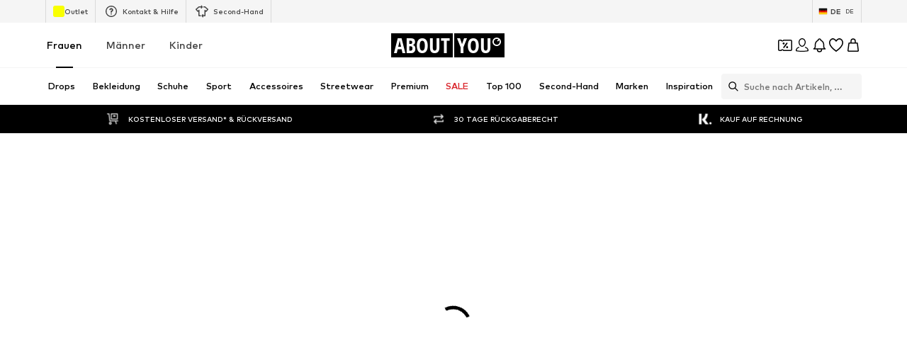

--- FILE ---
content_type: application/javascript
request_url: https://assets.aboutstatic.com/assets/Toggle-ILF-X6aa.js
body_size: 35
content:
import{r as g,j as o,_ as s,al as r,C as a}from"./index-Sfr5Vs_I.js";const f=e=>{var t;return`
  outline: auto Highlight;
  outline: auto -webkit-focus-ring-color;
  outline-offset: ${(t=e==null?void 0:e.offset)!=null?t:"0"};
`},i=150,u=g.forwardRef(function({className:t,checked:n,...l},b){return o.jsxs(p,{className:t,"data-testid":"toggleWrapper","data-checked":n,children:[o.jsx(d,{"data-testid":"toggle",type:"checkbox",checked:n,ref:b,...l}),o.jsx(c,{"data-testid":"toggleTrack"})]})}),c=s.div.withConfig({componentId:"sc-8a1166aa-0"})(["background-color:",";border-radius:0.4375rem;height:100%;left:0;position:absolute;top:0;width:100%;"],a.Grey3),d=s.input.withConfig({componentId:"sc-8a1166aa-1"})(["position:relative;height:0.875rem;width:2rem;opacity:0;z-index:",";cursor:pointer;"],r.TOGGLE_INPUT),p=s.div.withConfig({componentId:"sc-8a1166aa-2"})(["box-sizing:border-box;height:0.875rem;position:relative;width:2rem;@media (pointer:fine){&:before{content:'';background-color:rgba(0,0,0,0.05);border-radius:100%;box-sizing:border-box;content:'';height:3rem;left:-0.875rem;opacity:0;position:absolute;top:50%;transform:translateY(-50%);transition:left ","ms ease,opacity ","ms ease;visibility:visible;width:3rem;z-index:",";}}&:after{background-color:",";border-radius:100%;box-shadow:0 2px 2px 0 rgba(0,0,0,0.24),0 0 2px 0 rgba(0,0,0,0.12);box-sizing:border-box;content:'';height:1.25rem;left:0;position:absolute;top:50%;transform:translateY(-50%);transition:left ","ms ease;visibility:visible;width:1.25rem;z-index:",";}&:hover{&:before{opacity:1;}}&:has(",":focus-visible){","}&[data-checked='true']{","{background-color:",";}@media (pointer:fine){&:before{left:-0.125rem;}&:hover{&:before{background-color:rgba(113,225,191,0.1);}}}&:after{left:1.2rem;}}"],i,i,r.ONE,a.White,i,r.ONE,d,f({offset:"4px"}),c,a.Green);export{u as T,f as t};
//# sourceMappingURL=Toggle-ILF-X6aa.js.map


--- FILE ---
content_type: application/javascript
request_url: https://assets.aboutstatic.com/assets/SearchPageResolver-MHPIqr8f.js
body_size: 613
content:
const __vite__mapDeps=(i,m=__vite__mapDeps,d=(m.f||(m.f=[typeof window !== 'undefined' ? window.setClientPublicPath("assets/service.grpc-BtURSiIL.js") : "/assets/service.grpc-BtURSiIL.js",typeof window !== 'undefined' ? window.setClientPublicPath("assets/index-Sfr5Vs_I.js") : "/assets/index-Sfr5Vs_I.js",typeof window !== 'undefined' ? window.setClientPublicPath("assets/colors-CsOVwidB.js") : "/assets/colors-CsOVwidB.js",typeof window !== 'undefined' ? window.setClientPublicPath("assets/coins_history_transaction-CKRjxrt_.js") : "/assets/coins_history_transaction-CKRjxrt_.js",typeof window !== 'undefined' ? window.setClientPublicPath("assets/size_charts-PvKEoNOm.js") : "/assets/size_charts-PvKEoNOm.js",typeof window !== 'undefined' ? window.setClientPublicPath("assets/gender_switch_element--HQ0TieY.js") : "/assets/gender_switch_element--HQ0TieY.js",typeof window !== 'undefined' ? window.setClientPublicPath("assets/navigation_section-f5f889oG.js") : "/assets/navigation_section-f5f889oG.js"])))=>i.map(i=>d[i]);
import{a as n,dK as P,gE as y,j as r,R as _,gF as k,D as L,L as j,r as h,dC as C,bg as f,H as D,b as I,gG as B,fX as A,c0 as U,c1 as V,J as b,dD as $,ga as w}from"./index-Sfr5Vs_I.js";const z=()=>n(()=>import("./service.grpc-BtURSiIL.js"),__vite__mapDeps([0,1,2,3,4,5,6]),import.meta.url).then(e=>e.SearchService_GetSuggestions);z.method="aysa_api.services.search.v1.SearchService/GetSuggestions";const O=()=>n(()=>import("./service.grpc-BtURSiIL.js"),__vite__mapDeps([0,1,2,3,4,5,6]),import.meta.url).then(e=>e.SearchService_GetBasBanner);O.method="aysa_api.services.search.v1.SearchService/GetBasBanner";const d=()=>n(()=>import("./service.grpc-BtURSiIL.js"),__vite__mapDeps([0,1,2,3,4,5,6]),import.meta.url).then(e=>e.SearchService_GetResolvedTerm);d.method="aysa_api.services.search.v1.SearchService/GetResolvedTerm";const F=()=>n(()=>import("./service.grpc-BtURSiIL.js"),__vite__mapDeps([0,1,2,3,4,5,6]),import.meta.url).then(e=>e.SearchService_GetSearchResultsPageBulk);F.method="aysa_api.services.search.v1.SearchService/GetSearchResultsPageBulk";const q=()=>n(()=>import("./service.grpc-BtURSiIL.js"),__vite__mapDeps([0,1,2,3,4,5,6]),import.meta.url).then(e=>e.SearchService_GetSearchResultsStream);q.method="aysa_api.services.search.v1.SearchService/GetSearchResultsStream";const Q=({SearchPage:e,SearchMaskPage:a})=>{const s=P().term,o=k(),c=y();return s?r.jsx(_,{to:`${o}?term=${s}`}):c?r.jsx(H,{SearchPage:e,term:c}):a?r.jsx(r.Fragment,{children:a}):r.jsx(_,{to:"/",statusCode:301})},H=({SearchPage:e,term:a})=>r.jsx(L,{request:K(a),Error:s=>r.jsx(C,{...s,children:r.jsx(f,{})}),viewProps:{SearchPage:e},View:s=>{var o;if(((o=s.result)==null?void 0:o.$case)==="noResult"){const{searchToken:c,recommendedTargetGroup:u}=s.result.noResult;return r.jsxs(p.Provider,{value:c,children:[r.jsx(J,{recommendedTargetGroup:u}),s.SearchPage]})}return null},Loading:()=>r.jsx(j,{})}),K=e=>{const a=D(),s=I("enable_semantic_search").isActive,o=B(),{searchEventContextParams:c,resetEventContextParams:u}=A(),T=U(),R=V(),g=h.useRef(a);return b(d,{targetGroup:a,term:e},{validateData:t=>{var S,l,v;const m=t.searchTracker.searchType,G=((S=t.result)==null?void 0:S.$case)==="resolvedUrl"?t.result.resolvedUrl.url:`${R}${T}`;if(c){const{searchName:i,searchTerm:E,searchTermCompleted:x}=c;o({searchAction:"submit",searchType:m==="semantic_search"&&!s?"srp":m,searchTerm:E,searchTermCompleted:x,searchName:i,searchDestination:G,searchId:t.searchTracker.searchId,searchVersion:t.searchTracker.searchVersion}),u()}if(((l=t.result)==null?void 0:l.$case)==="resolvedUrl"){const i=(v=t.result)==null?void 0:v.resolvedUrl;throw w(i.url,i.statusCode)}},transformCacheKey:t=>({...t,params:{...t.params,targetGroup:g.current}})})},J=({recommendedTargetGroup:e})=>($(e),null),p=h.createContext(void 0),W=()=>{const e=h.useContext(p);if(!e)throw new Error("useSearchToken must be used within a SearchTokenContext.Provider");return e};export{Q as S,O as a,z as b,F as c,q as d,W as u};
//# sourceMappingURL=SearchPageResolver-MHPIqr8f.js.map


--- FILE ---
content_type: application/javascript
request_url: https://assets.aboutstatic.com/assets/EmptyPageState-SkV_WzmB.js
body_size: 2768
content:
import{r as n,j as o,dv as t,ie as A,e5 as i,_ as g,$ as P,bU as R}from"./index-Sfr5Vs_I.js";import{eB as I,eh as b,cf as x,A as v,eC as E,eD as H,cw as k,c as B,m as O,bQ as N,I as M,bC as U,a0 as F,p as V,bc as j,O as G,V as W,U as z}from"./TitledGridSection-DyAw2OuY.js";const K=e=>{const a=n.useMemo(()=>new Map,e);return n.useCallback(r=>{if(a.has(r))return a.get(r);{const s=a.size;return a.set(r,s),s}},[a])},Z=n.createContext(null),$=e=>{const{id:a,path:r,...s}=e,_=b().getPageTypeFromPathname(r),{pageId:c,path:p}=Q(a,r,e.type,_,e.search,e.disabled);return{...s,path:p,id:c,loading:a!==c||r!==p}},q=({children:e,...a})=>{const r=n.useRef(new Map),s=n.useRef(new Set),d=n.useCallback((l,D)=>{r.current.set(l,D)},[r.current]),_=n.useCallback(l=>r.current.get(l)||0,[r.current]),c=`${a.path}${a.search}`,p=n.useRef(c);c!==p.current&&(p.current=c,s.current=new Set);const{id:f,path:m,...T}=$(a),h=[JSON.stringify(T),m,f],L=K(h),C=n.useMemo(()=>a.disabled?te:a.loading?I:{...T,path:m,id:f,impressionCache:s,getSectionIndex:L,setSectionProductCount:d,getSectionProductCount:_},h),[S,u]=n.useState(I);return n.useEffect(()=>{u(I);const l=setTimeout(()=>{u(C)},10);return()=>{clearTimeout(l)}},[C]),A(S),o.jsx(Z.Provider,{value:S,children:e})},Oe=e=>o.jsx(q,{...e}),Y=n.createContext({idPathMap:new Map,pathIdMap:new Map,lastPath:{current:""},lastId:{current:void 0}}),Q=(e,a,r,s,d,_)=>{const{idPathMap:c,pathIdMap:p,lastPath:f,lastId:m}=n.useContext(Y);if(_||r===t.NotFound)return{path:a,pageId:e};const T=J(s);let h=ee[s||"default"];if(h===i.ADP&&d.includes("quick=view")&&(h=i.AdpQuickView),x(f.current)&&(T!==x(e)||x(h)&&r!==h))return{path:f.current,pageId:m.current};const L=r===i.Brand&&re(a),C=`${r.concat(L?"-similar-brands":"")}-${a}`,S=`${r.concat(L?"-similar-brands":"")}-${e}`,u=w(C,e,p),l=w(S,a,c);return u===e&&l===a&&(u&&(c.set(S,l),p.set(C,u)),f.current=l,m.current=u),{pageId:u,path:l}};function w(e,a,r){return e&&r.has(e)&&a!==r.get(e)&&(a=r.get(e)),a}const J=e=>x(e)&&X[e],X={articleDetail:!0,brandLegacy:!0,brandShop:!0,category:!0,categoryLegacy:!0,premium:!0,checkout:!1,outfitDetail:!0,story:!0,storyOverview:!1,basket:!1,brandsOverview:!1,home:!1,notFound:!1,orderSuccess:!1,outfitOverview:!1,search:!1,welcome:!1,wishlist:!1,static:!1,imprint:!1,cookies:!1,faq:!1,privacy:!1,terms_of_use:!1,agb:!1,terms_of_participation_fb_1:!1,terms_of_participation_fb_2:!1,terms_of_participation_ig:!1,terms_of_participation_dp:!1,terms_of_participation_nps:!1,terms_of_participation_TikTok:!1,terms_of_use_reviews:!1,reverse_supply_agbs:!1,campaign_conditions:!1,voucher_conditions:!1,helpCenterArticlePageLegacy:!0,helpCenterLandingPageLegacy:!1,contacts:!1,helpCenterSearchResultPageLegacy:!1,helpCenterSectionPageLegacy:!0,ordersOverview:!1,orderReturn:!1,orderDetails:!1,userProfile:!1,bankData:!1,trackAndTrace:!1,passwordReset:!1,seoStream:!1,productReviews:!1,dropsOverview:!0,dropDetail:!0,blackFridayPage:!1},ee={articleDetail:i.ADP,brandLegacy:i.Brand,brandShop:i.Brand,category:i.Category,premium:i.Category,checkout:t.Checkout,outfitDetail:i.ODP,story:i.Story,storyOverview:t.StoryOverview,basket:t.Basket,brandsOverview:t.BrandOverview,home:t.Browse,notFound:t.NotFound,orderSuccess:t.OSP,outfitOverview:t.OutfitOverview,search:t.Search,welcome:t.Welcome,wishlist:t.Wishlist,static:t.Other,imprint:t.Other,cookies:t.Other,faq:t.Other,privacy:t.Other,terms_of_use:t.Other,agb:t.Other,terms_of_participation_fb_1:t.Other,terms_of_participation_fb_2:t.Other,terms_of_participation_ig:t.Other,terms_of_participation_dp:t.Other,terms_of_participation_nps:t.Other,terms_of_participation_TikTok:t.Other,terms_of_use_reviews:t.Other,reverse_supply_agbs:t.Other,campaign_conditions:t.Other,voucher_conditions:t.Other,helpCenterLandingPageLegacy:t.HelpCenter,helpCenterSectionPageLegacy:i.HelpCenterSection,helpCenterArticlePageLegacy:i.HelpCenterArticle,helpCenterSearchResultPageLegacy:t.HelpCenterSearchResult,contacts:t.HelpCenterContact,ordersOverview:t.OrdersOverview,orderReturn:t.InitiateReturn,orderDetails:t.OrdersDetailView,userProfile:t.LoginSecurity,bankData:t.BankDataCOD,trackAndTrace:t.TrackShipment,passwordReset:t.Other,productReviews:t.Other,seoStream:void 0,default:void 0,dropsOverview:t.DropOverview,dropDetail:t.DropDetails,blackFridayPage:void 0},te={disabled:!0,getSectionIndex:()=>0,getSectionProductCount:()=>0,setSectionProductCount:()=>{},impressionCache:{current:new Set},path:"",search:"",type:t.Other},ae=/about\/brand\/(.*?)\/similar/,re=e=>ae.test(e);function Te({url:e,mobileOriginByLocaleMap:a,locale:r}){const s=E.parse(e,!0);return H({mobileOriginByLocaleMap:a,locale:r,currentPath:s.pathname,query:s.query})}const y=({type:e,page:a,currentUrl:r})=>a===0?{}:a===1?{rel:e,href:v(r)}:{rel:e,href:v(r,{page:a})},Le=({currentUrl:e,currentPage:a,totalPages:r})=>{const s=a<r?+a+1:0,d=a-1,_=y({type:"next",page:s,currentUrl:e});return[y({type:"prev",page:d,currentUrl:e}),_]},se=36;function xe({carrier:e,className:a,imageWidth:r=se}){return e?e.imageUrl?o.jsx(pe,{className:a,"data-testid":"CarrierImage",alt:e.displayName,src:R(e.imageUrl,{width:r}),carrierName:e.displayName}):o.jsx("span",{className:a,children:e.displayName}):null}const ne=P(["width:83px;"]),ie=P(["width:70px;"]),oe=P(["width:40px;"]),ce=P(["width:50px;margin-left:0%;"]),le=P(["height:18px;width:36px;"]);function de(e){switch(e){case k.COLI_FR:return ne;case"ZASIL_CZ":return ie;case"UB_POST_PL":return oe;case"BRT_IT":return ce;default:return le}}const pe=g.img.withConfig({componentId:"sc-d467304e-0"})(["margin:0 4px;vertical-align:middle;",""],e=>de(e.carrierName));function Ie(e,a){return{CARRIER_NAME_INVALID:e("Unbekannt"),BPOST:"BPost",BPOST_BE:"BPost",BPOST_LU:"BPost / Post LU",DHL:"DHL",DHL_AT:"DHL",DHL_BPOST_BEL:"DHL",DHL_NL:"DHL",DHL_PL:"DHL",UB_POST_PL:"InPost",ZASIL_SK:"Packeta",UB_SEUR_ES:"SEUR",DHL_POST_AUT:"DHL",DHL_STD_NATIONAL:"DHL",DHL_STD_WORLD:"DHL",FAN_RO:"FAN Courier",GLS_HU:"GLS",HERMES:"Hermes",HERMES_KLV:"Hermes",HERMES_POST_AUT:"Hermes",HERMES_STD_NATIONAL:"Hermes",DHL_SE:"DHL_SE",FASTWAY_IE:"FASTWAY_IE",GLS_DK:"GLS_DK",GLS_FR:"GLS_FR",OMNIVA_EE:"OMNIVA_EE",OMNIVA_LT:"OMNIVA_LT",OMNIVA_LV:"OMNIVA_LV",POST_FI:"POST_FI",OMNIVA:"Omniva",POST_CH:"PostCH",POST_HU:"Magyar Post",POST_NL:"PostNL",POST_SK:"Posta Slovenska",POST_SI:"Pošta Slovenije",POST_HR:"Croatian Post",POST_BG:"PostBG",POST_IT:"Poste Italiane",DS_TB_IT:"DHL Poste Italiane/SDA",CORR_ES:"CORR_ES",ECONT_BG:"Econt",ECONT_HR:"Econt",PPL:"PPL",FORCE_CLOSE:"Force Close",CTT_PT:"C.T.T. Correios",TAXY_GR:"Geniki Taxydromiki",POST_NO:"Postnord",UNRECOGNIZED:"Unrecognized",COLI_FR:"Colissimo",ZASIL_CZ:"Zásilkovna",ASENDIA:"Asendia",ACS_GR:"ACS",ACS_CY:"ACS",BRT_IT:"Bartolini"}[a]}const ue=g(N).withConfig({componentId:"sc-e3aa0440-0"})(["padding:0;width:90px;height:115px;margin-bottom:25px;@media ","{margin-bottom:0;margin-right:40px;}"],O),ge=g(M).withConfig({componentId:"sc-e3aa0440-1"})(["width:90px;height:115px;"]),_e=g.div.withConfig({componentId:"sc-e3aa0440-2"})(["display:flex;flex-direction:column;align-items:center;padding:16px;@media ","{max-width:430px;padding:0;}"],O),fe=g.div.withConfig({componentId:"sc-e3aa0440-3"})(["display:flex;flex-direction:column;align-items:center;margin-bottom:25px;@media ","{flex-direction:row;}"],O),he=g.h2.withConfig({componentId:"sc-e3aa0440-4"})(["",";",";margin:0;line-height:1.2;color:",";margin-bottom:15px;text-align:center;@media ","{text-align:initial;}"],U,F,V,O),me=g.p.withConfig({componentId:"sc-e3aa0440-5"})(["",";",";line-height:1.43;text-align:center;color:",";margin:0;@media ","{text-align:initial;}"],j,G,W,O),Ce=g(z).withConfig({componentId:"sc-e3aa0440-6"})(["font-size:1rem;"]),ve=({CTAText:e,icon:a,title:r,subTitle:s,ctaAction:d})=>o.jsxs(_e,{children:[o.jsxs(fe,{children:[o.jsx(ue,{children:o.jsx(ge,{asset:a,size:B.Custom,"data-testid":"emptyOrdersIcon"})}),o.jsxs("div",{children:[o.jsx(he,{"data-testid":"emptyPageTitle",children:r}),o.jsx(me,{"data-testid":"emptyPageSubTitle",children:s})]})]}),o.jsx(Ce,{"data-testid":"emptyPageCTA",...d,children:e})]});export{pe as C,ve as E,Oe as P,xe as R,Z as a,Ie as b,Te as c,K as d,Le as g,$ as u};
//# sourceMappingURL=EmptyPageState-SkV_WzmB.js.map


--- FILE ---
content_type: application/javascript
request_url: https://assets.aboutstatic.com/assets/index-dvFCR2En.js
body_size: 278
content:
var g=Object.defineProperty;var k=(o,e,t)=>e in o?g(o,e,{enumerable:!0,configurable:!0,writable:!0,value:t}):o[e]=t;var i=(o,e,t)=>k(o,typeof e!="symbol"?e+"":e,t);import{_ as m,$ as l,a8 as C,j as d}from"./index-Sfr5Vs_I.js";import{b as s,o as f,a as y,L as T}from"./TitledGridSection-DyAw2OuY.js";import{w as r}from"./colors-CsOVwidB.js";class c extends C.Component{constructor(){super(...arguments);i(this,"onClick",t=>{this.props.stopPropagation&&t.stopPropagation(),!this.props.isDisabled&&this.props.onClick&&this.props.onClick(t)})}render(){const{url:t,name:b,target:h,buttonType:u,isDisabled:x,style:n,dataTestId:a,className:p}=this.props;return t?d.jsx(T,{to:t,className:p,style:n,target:h,onClick:this.onClick,dataTestId:a,children:this.props.children}):d.jsx("button",{name:b,style:n,className:p,type:u,disabled:x,"data-testid":a||"Button",onClick:this.onClick,children:this.props.children})}}i(c,"defaultProps",{buttonType:"button",isDisabled:!1,isCTA:!1,stopPropagation:!0});const B=m(c).withConfig({componentId:"sc-ebc042f1-0"})(["display:inline-block;box-sizing:border-box;padding:0 40px;width:100%;min-height:40px;font-size:13px;letter-spacing:0.8px;text-align:center;white-space:nowrap;line-height:38px;color:",";background:",";border:1px solid ",";&[disabled]{opacity:0.3;pointer-events:none;}&:enabled{&:hover{border-color:",";}&:active{border-color:",";}}"," ",""],s,r,f,y,s,o=>o.isCTA&&l(["background:",";color:",";border:0;&[disabled]{opacity:0.5;color:","80;}&:hover:enabled,&:active:enabled{background:#323232;border:0;}"],s,r,r),o=>o.isTextLink&&l(["background:none;border:0;"]));export{B};
//# sourceMappingURL=index-dvFCR2En.js.map


--- FILE ---
content_type: application/javascript
request_url: https://assets.aboutstatic.com/assets/BrandsOverview.eager-CeDXBZS9.js
body_size: 7978
content:
var Z=Object.defineProperty;var ee=(e,s,t)=>s in e?Z(e,s,{enumerable:!0,configurable:!0,writable:!0,value:t}):e[s]=t;var h=(e,s,t)=>ee(e,typeof s!="symbol"?s+"":s,t);import{j as n,y as k,e5 as H,dU as te,ft as ne,r as u,a8 as L,_ as o,bR as _,ct as se,$ as m,fW as ie,dY as re,dv as oe,fX as ae,bo as ce,bv as de}from"./index-Sfr5Vs_I.js";import{q as le,r as z,E as w,I as F,J as he,h as O,u as pe,m as g,a as P,A as ue,T as ge,t as A,P as W,K as U,l as D,L as me,N as fe,G as xe,s as ve}from"./SeoFaqStructuredJson-ukMdqZOR.js";import{ap as Q,cf as R,cS as $,aA as be,e1 as f,F as N,D as E,ar as y,as as C,dF as Se,c3 as G,cn as Y,aw as ke,C as j,L as we,bY as ye,o as X,e2 as x,a7 as Ce,c2 as Be,aB as v,j as B,e3 as Ie,b as je,az as Te,Y as Le,aE as Oe,e4 as Pe,e5 as Ee,aa as De,e6 as Re,cX as Ne,bN as Me,w as He,r as _e}from"./TitledGridSection-DyAw2OuY.js";import{P as ze}from"./EmptyPageState-SkV_WzmB.js";import{m as I}from"./index-Bg6krmZF.js";import{w as S}from"./colors-CsOVwidB.js";import{i as q}from"./NumberBadge-BhR1Ss5l.js";import{d as Fe,F as T}from"./delays-DZgPQWXP.js";import{B as Ae}from"./index-CfOB1avX.js";import{C as K}from"./index-DKH0Kqnj.js";import{C as V}from"./index-NKjLFI4e.js";import{B as We}from"./index-dvFCR2En.js";import{L as Ue}from"./LegacyBaseStyles-SMLqjp7Y.js";import"./assertThisInitialized-BvR8zH_a.js";import"./index-KDmkQ10U.js";import"./coins_history_transaction-CKRjxrt_.js";import"./size_charts-PvKEoNOm.js";import"./useShowToast-G0y_wKck.js";const Qe="_topBrands_cqbt4_1",$e="_brandLinkWrapper_cqbt4_8",Ge="_brandLink_cqbt4_8",Ye="_brandLogo_cqbt4_21",b={topBrands:Qe,brandLinkWrapper:$e,brandLink:Ge,brandLogo:Ye},Xe=({brandIds:e})=>{const s=Q(),t=e.map(i=>s.brands.getByBrandId(i)).filter(R).filter(i=>R(i.logoImageHash));return n.jsx("div",{className:b.topBrands,"data-testid":"TopBrands",children:n.jsx(le,{recoType:z.topBrands,initiallyVisibleColumns:5,children:t.map(i=>{const[r]=i.id.split("-");return n.jsx(w,{children:n.jsx(F,{type:H.Brand,id:r,name:i.name,url:i.url,source:k.BrandReco,useIdForDestination:!0,children:({ref:a,onClickCapture:c})=>n.jsx("div",{onClickCapture:c,ref:a,className:b.brandLinkWrapper,children:n.jsx(te,{to:i.url,className:b.brandLink,children:n.jsx(he,{alt:i.name,className:b.brandLogo,height:150,imageHash:i.logoImageHash,trim:!0,width:150})})},i.id)})},i.id)})})})};function qe(e,s,t){const i=ne();u.useEffect(()=>{if(e&&i){const r=setTimeout(()=>{s&&s.current&&s.current.scrollIntoView?s.current.scrollIntoView({behavior:"smooth"}):clearTimeout(r)},t);return()=>clearTimeout(r)}},[e,i])}const Ke=typeof window<"u"?window.setClientPublicPath("assets/magnifier-F7SJ0BEM.svg"):"/assets/magnifier-F7SJ0BEM.svg",Ve=typeof window<"u"?window.setClientPublicPath("assets/close-light-BTCKe0YN.svg"):"/assets/close-light-BTCKe0YN.svg",Je=500,Ze=o.div.withConfig({componentId:"sc-f5b1dfd4-0"})(["height:40px;width:100%;"]),et=o.div.withConfig({componentId:"sc-f5b1dfd4-1"})(["position:relative;"]),tt=o.input.withConfig({componentId:"sc-f5b1dfd4-2"})(["background-color:#f4f4f5;display:inline-block;font-size:13px;font-weight:300;height:40px;line-height:1.54;padding-left:52px;padding-right:52px;width:100%;&::placeholder{color:",";}"],$);class nt extends L.Component{constructor(){super(...arguments);h(this,"inputRef");h(this,"fetchSuggestions");h(this,"wrapperRef");h(this,"handleWrapperClick",()=>{const{searchBarStore:t}=this.props;t.isSearchBarOpen||this.toggleSearchBar()});h(this,"handleDocumentClick",t=>{const{searchBarStore:i}=this.props,r=t.target;i.isSearchBarOpen&&this.wrapperRef&&!this.wrapperRef.contains(r)&&(i.closeFlyout(),i.searchQuery.length||this.toggleSearchBar())});h(this,"setInputRef",t=>{this.inputRef=t});h(this,"setWrapperRef",t=>{this.wrapperRef=t});h(this,"focusInput",()=>{const{searchBarStore:t}=this.props;t.isSearchBarOpen&&(this.inputRef.focus(),t.isSearchBarOpen&&t.getLastsSearches())});h(this,"toggleSearchBar",()=>{const{searchBarStore:t}=this.props;t.toggleSearchBar(),t.isSearchBarOpen||t.closeFlyout(),this.focusInput()});h(this,"handleTextInputSubmit",async t=>{var r,a;const{searchBarStore:i}=this.props;t.preventDefault(),this.props.trackSearchEvent({type:"submitted",searchTerm:this.inputRef.value}),(a=(r=this.props).updateSearchContext)==null||a.call(r,this.inputRef.value),i.submitQuery(this.inputRef)});h(this,"handleTextInputChange",t=>{const{searchBarStore:i}=this.props;i.isFlyoutOpen||i.openFlyout(),i.setSearchQuery(t.target.value),i.searchQuery.trim().length<3&&i.clearSuggestions(),i.searchQuery.trim().length>=3&&this.fetchSuggestions()});h(this,"handleCloseIconClick",()=>{const{searchBarStore:t}=this.props;if(t.clearSuggestions(),t.isSearchBarOpen&&t.searchQuery.length){t.setSearchQuery(""),this.inputRef.focus();return}t.closeFlyout(),this.toggleSearchBar()});h(this,"handleElementClick",t=>{this.props.searchBarStore.setSearchQuery(t),this.props.trackSearchEvent({type:"suggestion",searchTerm:t}),this.props.searchBarStore.closeFlyout()});h(this,"renderSearchesFlyout",()=>{const{searchBarStore:t}=this.props;if(t.searchQuery.trim().length<3&&t.searchTerms.terms.length)return n.jsx(T,{isOpen:t.isFlyoutOpen,onElementClick:this.handleElementClick,lastSearches:t.searchTerms.terms,isNotFoundStyle:!0});if(t.searchQuery.trim().length>=3&&t.suggestedSearches.products.length)return n.jsx(T,{isOpen:t.isFlyoutOpen,onElementClick:this.handleElementClick,searchQuery:t.searchQuery,suggestions:t.suggestedSearches,isNotFoundStyle:!0});if(t.searchQuery.trim().length>=3&&t.brandSuggestions.brands.length)return n.jsx(T,{isOpen:t.isFlyoutOpen,onElementClick:this.handleElementClick,searchQuery:t.searchQuery,suggestions:t.brandSuggestions,isNotFoundStyle:!0})})}componentDidMount(){const{searchBarStore:t}=this.props;this.attachDOMEvents(),this.fetchSuggestions=Fe(()=>t.fetchBrandSuggestions(t.searchQuery),Je),this.props.searchBarStore.getLastsSearches()}componentWillUnmount(){this.detachDOMEvents()}hasDocument(){return!(typeof document>"u"||!document.createElement)}attachDOMEvents(){if(!this.hasDocument())return!1;document.addEventListener("click",this.handleDocumentClick,!1),document.addEventListener("touchend",this.handleDocumentClick,!1)}detachDOMEvents(){if(!this.hasDocument())return!1;document.removeEventListener("click",this.handleDocumentClick,!1),document.removeEventListener("touchend",this.handleDocumentClick,!1)}render(){const{searchBarStore:t,translatedSearchPlaceholder:i}=this.props;return n.jsxs(Ze,{"data-testid":"SearchBar",onClick:this.handleWrapperClick,ref:this.setWrapperRef,children:[n.jsx("form",{onSubmit:this.handleTextInputSubmit,children:n.jsxs(et,{children:[n.jsx(tt,{type:"text",ref:this.setInputRef,value:t.searchQuery,onFocus:this.props.searchBarStore.openFlyout,onChange:this.handleTextInputChange,placeholder:i}),t.searchQuery.length>0&&n.jsx(it,{onClick:this.handleCloseIconClick}),n.jsx(st,{onClick:this.handleTextInputSubmit})]})}),this.renderSearchesFlyout()]})}}const st=o.div.withConfig({componentId:"sc-f5b1dfd4-3"})(["background:url(",");background-size:cover;content:'';cursor:pointer;display:inline-block;position:absolute;width:23px;height:21px;top:11px;left:20px;"],Ke),it=o.div.withConfig({componentId:"sc-f5b1dfd4-4"})(["background:url(",");content:'';cursor:pointer;display:inline-block;position:absolute;right:20px;width:10px;height:10px;top:15px;"],Ve),rt=q(e=>({searchBarStore:e.notFoundSearchBarStore,translatedSearchPlaceholder:e.t("Nach einer Marke suchen"),trackSearchEvent:e.trackingStore.trackSearchEvent}),{observe:!0})(nt),ot=o.div.withConfig({componentId:"sc-f9de167c-0"})(["position:relative;z-index:100;background-color:",";font-size:","px;"," letter-spacing:0.8px;width:100%;z-index:999;"," .brandNavLink{display:inline-block;cursor:pointer;padding:0 13.5px;&:hover{","}&:hover .animatedUnderline::after{opacity:1;width:100%;}@media ","{padding:0 2.5px;}}.brandNavLinkActive,.brandNavLinkActive .animatedUnderline::after{","}.brandNavLinkActive .animatedUnderline::after{opacity:1;width:100%;}.animatedUnderline{position:relative;&::after{background:#16182f;content:'';height:1px;left:50%;margin-top:2px;opacity:0;position:absolute;top:100%;transform:translateX(-50%);width:0;}&.inverse::after{background:",";}}"],S,be,f,e=>e.sticky&&m(["box-shadow:0 2px 5px 0 rgba(0,0,0,0.1);height:100px;&::before{content:'';display:block;height:20px;margin-top:-20px;background-color:",";}"],S),N,O,N,S),at=o.ul.withConfig({componentId:"sc-f9de167c-1"})(["display:flex;flex-wrap:nowrap;justify-content:space-between;margin-top:30px;width:100%;",""],e=>e.sticky&&m(["margin-top:10px;@media ","{padding:0 5px;}"],O)),ct=o.li.withConfig({componentId:"sc-f9de167c-2"})(["font-size:","px;line-height:16px;list-style:none outside none;text-transform:uppercase;"],E);class dt extends L.Component{render(){const{isSticky:s,updateSearchContext:t}=this.props,i="#abcdefghijklmnopqrstuvwxyz".split("");return n.jsxs(ot,{sticky:!!s,id:"brands",children:[n.jsx("div",{className:"row",children:n.jsx(rt,{updateSearchContext:t})}),n.jsx("div",{className:"row",children:n.jsx(at,{sticky:!!s,"data-testid":"BrandOverviewAlphabeticalShortcuts",children:i.map(r=>n.jsx(ct,{children:n.jsx(I.Link,{activeClass:"brandNavLinkActive",className:"brandNavLink",to:`Letter${r}`,title:r,duration:500,delay:100,spy:!0,smooth:!0,isDynamic:!0,offset:-110,children:n.jsx("span",{className:"animatedUnderline",children:r})})},r))})})]})}}const lt=o.div.withConfig({componentId:"sc-f9de167c-3"})([".stickyPlaceholder{z-index:1;}.stickyElement{width:inherit !important;}"]),ht=({container:e,updateSearchContext:s})=>n.jsx(lt,{children:n.jsx(_,{container:e,className:"stickyPlaceholder",stickyProps:{className:"stickyElement"},defaultOffsetTop:se,children:t=>n.jsx(dt,{...t,updateSearchContext:s})})});function pt(e,s){let t=0;const i=[];for(;t<s.length;)i.push(s.slice(t,t+=e));return i}function ut(e,s,t,i,r,a,c){i?r.likeBrand(e,!t):a("legacy-brand-overview-brand-like-button"),c==null||c.trackContentInteraction({interaction:{action:t?"unlike":"like",label:e,name:s.split("/").reverse()[0],type:"brand",url:s}})}const gt=({className:e,liked:s,brandId:t,brandUrl:i})=>{const r=y(),a=C(()=>r.isLoggedIn),{TrackingClient:c}=pe(),d=Se(),l=()=>{ut(t,i,s,a,r,d,c)};return n.jsx("button",{className:e,type:"button",onClick:l,children:n.jsx(mt,{$isLiked:s,asset:G.IcWishlist})})},mt=o(Y).withConfig({componentId:"sc-82dadc28-0"})(["fill:",";stroke:",";stroke-width:2px;"," &:hover{fill:",";}"],ke,j,({$isLiked:e})=>e&&`fill: ${j};`,j),ft=o(we).withConfig({componentId:"sc-ef34a25-0"})(["display:flex;justify-content:space-between;padding:4px 18px;text-transform:uppercase;> span{color:",";}"],$),xt=({brand:e,isLiked:s,onClick:t})=>n.jsxs(vt,{onClick:t,"data-testid":`brand-${s?"liked":"unliked"}`,children:[n.jsxs(ft,{to:e.attributes.url,children:[e.attributes.name,n.jsx("span",{children:e.attributes.productCount})]}),n.jsx(J,{$isLiked:s,liked:s,brandId:e.id,brandUrl:e.attributes.url})]}),J=o(gt).withConfig({componentId:"sc-ef34a25-1"})(["position:absolute;top:5px;right:80px;visibility:",";@media ","{right:120px;}@media ","{right:150px;}"],({$isLiked:e})=>e?"visible":"hidden",g,P),vt=o.div.withConfig({componentId:"sc-ef34a25-2"})(["position:relative;margin:4px 0;&:hover{background:#f4f4f5;","{visibility:visible;}}"],J),bt=({brands:e,submitLikeBrandMission:s})=>{const t=pt(Math.ceil(e.length/2),e),i=ue(),r=y(),a=C(()=>r.likedBrandIds),c=u.useCallback(d=>{i("brands_list"),a.includes(d)&&(s==null||s(+d))},[i,a,s]);return n.jsx(n.Fragment,{children:t.map((d,l)=>n.jsx(St,{children:d.map(p=>n.jsx(xt,{brand:p,isLiked:a.includes(p.id),onClick:()=>c(p.id)},p.id))},l))})},St=o.div.withConfig({componentId:"sc-2ce94aa0-0"})(["flex:0 1 50%;max-width:50%;position:relative;&::before{display:block;background-color:",";width:1px;content:'';position:absolute;top:0;bottom:0;left:0;}&:first-child{padding-right:12px;@media ","{padding-right:42px;}&::before{display:none;}}&:last-child{padding-left:13px;@media ","{padding-left:43px;}}"],X,g,g),kt=({brandsGroup:e,submitLikeBrandMission:s})=>{const{id:t,brands:i}=e;return n.jsxs(yt,{"data-testid":"BrandSection",children:[n.jsx(Ct,{children:t}),n.jsx(Bt,{children:n.jsx(bt,{brands:i,submitLikeBrandMission:s})})]})},wt=u.memo(kt),yt=o.div.withConfig({componentId:"sc-2ce94aa0-1"})(["position:relative;padding:30px 0 30px 45px;min-height:100px;"]),Ct=o.strong.withConfig({componentId:"sc-2ce94aa0-2"})(["font-size:","px;font-weight:300;position:absolute;top:21px;left:0;text-transform:uppercase;"],ye),Bt=o.div.withConfig({componentId:"sc-2ce94aa0-3"})(["display:flex;margin-top:-3px;"]),It=o.div.withConfig({componentId:"sc-6339fca0-0"})(["margin:20px 0 0;content-visibility:auto;"," > div{border-top:2px solid ",";}"],({$estimatedHeight:e})=>e&&`contain-intrinsic-size: 100vw ${e}px;`,X),jt=({submitLikeBrandMission:e})=>{const s=x(a=>a.brandsList);if(!s.length)return null;const r=30.5*s.reduce((a,c)=>a+c.brands.length,0)/2;return n.jsx(u.Suspense,{children:n.jsx(It,{$estimatedHeight:r,children:s.map(a=>n.jsx(I.Element,{name:`Letter${a.id}`,children:n.jsx(wt,{brandsGroup:a,submitLikeBrandMission:e})},a.id))})})},Tt=e=>n.jsxs(n.Fragment,{children:[n.jsx(ge,{pageTitle:e.title||""}),n.jsx(Ae,{...e})]}),Lt=q(e=>{const s=e.t,t=s("Modemarken Übersicht - ABOUT YOU"),i=s("Marken bei ABOUT YOU - Mode von vielen Marken versandkostenfrei online kaufen. Schnelle Lieferzeit und {{returnDays}} Tagen Rückgaberecht für deine Top Marken.",{returnDays:e.configStore.returnDays}),{locale:r}=e.localeStore,a=e.brandOverviewPageStore.hreflangs,c=Ce({hreflangs:a,locale:r});return{title:t,description:i,renderHreflangs:!0,customTitleTemplate:!0,links:a,canonicalUrl:c}})(Tt),Ot=o.div.withConfig({componentId:"sc-982a2ae8-0"})(["position:absolute;right:150px;bottom:50px;"]),Pt=o.span.withConfig({componentId:"sc-982a2ae8-1"})(["color:",";cursor:pointer;font-size:",";font-weight:300;letter-spacing:0.8px;padding:10px;position:relative;white-space:nowrap;z-index:1;display:flex;align-items:center;gap:5px;"],S,v);function Et({t:e,onClick:s}){return n.jsx(Ot,{onClick:s,children:n.jsxs(Pt,{onClick:s,children:[e("Mehr entdecken"),n.jsx(Y,{size:Be.XS,asset:G.IcChevronDownWhite})]})})}const Dt=A()(Et),Rt=o(V).withConfig({componentId:"sc-c049b040-0"})(["background-size:",";.container{position:relative;height:100%;background-size:cover;background-position:100% 0%;background-repeat:no-repeat;@media "," and (max-width:","px){background-size:cover;}}"],e=>e.imageBackgroundSize,P,U);function M(e,s="cover"){return n.jsx(Rt,{imageBackgroundSize:s,imageHash:e.hash,width:2e3,height:1200})}const Nt=({image:e,imageBackgroundSize:s})=>e.url?n.jsx(W,{to:e.url,children:M(e,s)}):M(e),Mt=o.div.withConfig({componentId:"sc-29fb0cc6-0"})(["height:100%;position:relative;"]),Ht=({placement:e,campaignName:s,index:t})=>{var i,r;return n.jsx(w,{indexInSection:t,children:n.jsx(xe,{id:e.id,name:s,url:(i=e.target)==null?void 0:i.url,source:k.BasBrandOverviewSlider,cachePageImpression:!0,locationId:k.BasBrandOverviewSlider,children:n.jsx(Mt,{children:n.jsx(Nt,{image:{hash:e.desktopHash,url:(r=e.target)==null?void 0:r.url}})})})},e.desktopHash)},_t=o.div.withConfig({componentId:"sc-29fb0cc6-1"})(["position:relative;"]),zt=o(K).withConfig({componentId:"sc-29fb0cc6-2"})(["height:calc(100vh - var(--layout-header-show-more-height,10vh));min-height:375px;position:'relative';@media ","{height:328px !important;}@media "," and (max-width:","px){height:460px !important;}@media "," and (max-width:","px){height:615px !important;}& > div:first-child,& > div:first-child > div,& > div:first-child > div > div,& > div:first-child > div > div div{height:100% !important;}"],O,g,fe,P,U),Ft=()=>{const e=u.useRef(null),s=ie(),t=x(c=>c.heroSliderPlacements||{placements:[],name:""}),i=u.useCallback(()=>{e.current&&I.animateScroll.scrollTo(e.current.offsetHeight+100)},[e]);if(!t.placements.length)return n.jsx(D,{children:n.jsx(w,{indexInSection:0,children:n.jsx(me,{creative:"bas_brand_slider"})})});const r=s?t.placements.length:1,a=t.placements.slice(0,r);return n.jsx("div",{className:"container-fluid container-fluid-1920",children:n.jsxs(_t,{ref:e,children:[n.jsx(D,{children:n.jsx(zt,{withCustomDots:!0,autoplay:!0,arrows:!1,autoplaySpeed:4e3,infinite:!0,draggable:!1,children:a.map((c,d)=>n.jsx(Ht,{placement:c,campaignName:t.name,index:d},c.id))})}),n.jsx(Dt,{onClick:i})]})})},At=800,Wt=800,Ut=o(We).withConfig({componentId:"sc-e53d89f-0"})(["border:10px solid transparent;background-clip:padding-box;position:absolute;bottom:-50px;transition:0.2s ease-in-out;transform:translateY(-50px);opacity:1;@media ","{","}:hover{border:10px solid transparent !important;background-clip:padding-box !important;}"],g,({$previewHovered:e})=>e?m(["transform:translateY(-50px);opacity:1;"]):m(["transform:translateY(0);opacity:0;"])),Qt=o.div.withConfig({componentId:"sc-e53d89f-1"})(["position:relative;background-color:#e9e9e9;overflow:hidden;::before{content:'';display:block;padding-top:133%;}"]),$t=o.div.withConfig({componentId:"sc-e53d89f-2"})(["padding:10px;"]),Gt=o.div.withConfig({componentId:"sc-e53d89f-3"})([""," letter-spacing:0.8px;color:",";text-overflow:ellipsis;white-space:nowrap;overflow:hidden;text-transform:uppercase;",""],f,je,({$withRectangle:e})=>e?m(["font-size:","px;line-height:1.5;"],Te):m(["font-size:","px;line-height:1.4;"],v)),Yt=o(V).withConfig({componentId:"sc-e53d89f-4"})(["position:absolute;left:0;top:0;width:100%;height:100%;background:#f2f2f2;overflow:hidden;background-size:cover;"]),Xt=({brandId:e,withRectangle:s})=>{const{t}=B(),i=Ie(e),[r,a]=u.useState(!1);if(!i)return null;const c=i.rectangleImageHash||i.fallbackImageHash;return n.jsx(w,{children:n.jsx(F,{type:H.Brand,id:i.id,name:i.name,url:i.url,source:k.BrandReco,useIdForDestination:!0,children:({ref:d,onClickCapture:l})=>n.jsxs(W,{onClickCapture:l,to:i.url,children:[n.jsxs(Qt,{ref:d,"data-testid":"BrandTile",onMouseEnter:()=>a(!0),onMouseLeave:()=>a(!1),children:[c&&n.jsx(Yt,{imageHash:c,width:At,height:Wt}),n.jsx(Ut,{$previewHovered:r,isCTA:!0,dataTestId:"BrandTileCta",children:t("Entdecke die Marke")})]}),n.jsx($t,{children:n.jsx(Gt,{$withRectangle:!!s,children:i.name})})]})})})},qt=o.div.withConfig({componentId:"sc-88175138-0"})(["padding:0;margin:0;"]),Kt=({brandIds:e,withRectangle:s,slidesToScroll:t,slidesToShow:i})=>{const r=Q(),a=Le()==="rtl",c=e.filter(l=>!!r.brands.getByBrandId(l));if(!c.length)return null;const d=c.map((l,p)=>n.jsx(qt,{children:n.jsx(Xt,{brandId:l,withRectangle:s})},p));return n.jsx(K,{slidesToShow:i,slidesToScroll:t,alignLeft:!0,isRTL:a,children:d},e.join())},Vt=o.div.withConfig({componentId:"sc-88175138-1"})(["width:100%;height:auto;margin-bottom:52px;"]),Jt=o.h3.withConfig({componentId:"sc-88175138-2"})(["font-size:","px;"," line-height:1.54;"],E,f),Zt=o.h2.withConfig({componentId:"sc-88175138-3"})(["font-size:","px;"," line-height:1.4;margin-bottom:19px;"],v,f),en=o.div.withConfig({componentId:"sc-88175138-4"})(["cursor:pointer;margin-bottom:10px;padding-left:10px;padding-right:10px;&:hover{text-decoration:underline;}"]),tn=e=>{const{brandIds:s,headline:t,subline:i,ctaText:r,recoType:a,withRectangle:c,slidesToScroll:d,slidesToShow:l}=e;return n.jsx(ve,{headline:t,recoType:a,children:n.jsxs(Vt,{"data-testid":"BrandSlider",children:[(r||t)&&n.jsxs("div",{className:"row bottom-sm",children:[t&&n.jsxs("div",{className:"col-sm-6",children:[i&&n.jsx(Jt,{children:i}),t&&n.jsx(Zt,{children:t})]}),n.jsx(en,{className:"col-sm-6",children:r})]}),n.jsx(Kt,{brandIds:s,withRectangle:c,slidesToScroll:d,slidesToShow:l})]})})},nn=typeof window<"u"?window.setClientPublicPath("assets/arrow-down-C15QldP6.svg"):"/assets/arrow-down-C15QldP6.svg";class sn extends L.PureComponent{constructor(){super(...arguments);h(this,"handleOnClick",t=>{I.scroller.scrollTo(t,{smooth:!0})})}render(){const{t}=this.props;return n.jsx(an,{onClick:()=>this.handleOnClick(this.props.toSection),children:t("Zu allen Marken")})}}const rn=A()(sn),on=({toSection:e,container:s})=>n.jsx(cn,{defaultOffsetTop:60,container:s,children:n.jsx(rn,{toSection:e})}),an=o.div.withConfig({componentId:"sc-5ade7f3c-0"})(["background:",";box-shadow:0 2px 5px 0 rgba(0,0,0,0.1);cursor:pointer;line-height:40px;padding:0 20px 0 10px;white-space:nowrap;float:right;margin-right:20px;&::after{background-image:url(",");background-position:center;background-repeat:no-repeat;content:'';display:inline-block;height:10px;width:10px;margin:auto -10px auto 10px;}"],Oe,nn),cn=o(_).withConfig({componentId:"sc-5ade7f3c-1"})(["z-index:1;"]),dn="sm",ln=2,hn=3,pn=e=>e!==dn?hn:ln,un=o.div.withConfig({componentId:"sc-9342c8fc-0"})(["position:relative;"]),gn=o.div.withConfig({componentId:"sc-9342c8fc-1"})(["margin-bottom:52px;"]),mn=o.h3.withConfig({componentId:"sc-9342c8fc-2"})(["font-size:","px;"," line-height:1.54;"],E,f),fn=o.h2.withConfig({componentId:"sc-9342c8fc-3"})(["font-size:","px;"," line-height:1.4;margin-bottom:19px;"],v,f),xn=()=>{const e=u.useRef(null),s=re(),{t}=B(),i=Pe(),r=C(()=>i.matchedMedia),a=y(p=>p.gender),d=x(p=>p.topBrandIdsByGender)[a],l=!!new URLSearchParams(s.search).get("premium");return n.jsxs(un,{className:"col-sm-12",ref:e,children:[n.jsx(on,{toSection:"brands",container:e}),d.length>0&&n.jsxs(gn,{className:"row",children:[n.jsx(mn,{className:"col-sm-12",children:t("Derzeit bei anderen Nutzern gefragt")}),n.jsx(fn,{className:"col-sm-12",children:t(l?"Alle Premium-Marken bei ABOUT YOU":"Beliebte Marken für Dich")}),n.jsx(tn,{brandIds:d,slidesToScroll:1,slidesToShow:pn(r),recoType:z.topBrands})]})]})};function vn(e){const s=x(i=>i.flyOutBrandRecommendations);return{topBrandRecommendationIds:C(()=>{try{return Ee(s,e)||[]}catch{return s[e]}})}}const bn=o.div.withConfig({componentId:"sc-459cdff6-0"})(["position:relative;margin-top:30px;@media ","{margin-top:60px;}"],g),Sn=o.div.withConfig({componentId:"sc-459cdff6-1"})([".topBrandsWrapper{margin-bottom:30px;@media ","{margin-bottom:60px;}}"],g),kn=o.h1.withConfig({componentId:"sc-459cdff6-2"})(["font-size:","px;letter-spacing:normal;line-height:normal;margin-bottom:5px;padding-bottom:10px;"],v),wn=({shouldScrollToSearchRegion:e,updateSearchContext:s,submitLikeBrandMission:t})=>{const i=u.useRef(null),{t:r}=B(),a=y(p=>p.gender),c=x(p=>p.brandsList),{topBrandRecommendationIds:d}=vn(Re),l=u.useRef(null);return qe(e,l,500),n.jsxs(n.Fragment,{children:[n.jsx(Lt,{}),n.jsx("div",{className:"container-fluid container-fluid-1920",children:n.jsx(Ft,{})}),n.jsxs("div",{className:"container",children:[a!=="kids"&&n.jsx(bn,{children:n.jsx(xn,{})}),n.jsx(Sn,{children:n.jsx(Xe,{brandIds:d.slice(0,10)})}),c.length>0&&n.jsxs(n.Fragment,{children:[n.jsx(kn,{"data-testid":"BrandSearchHeadline",id:r("markensuche_url"),ref:l,children:r("Entdecke alle Marken auf ABOUT YOU")}),n.jsxs("div",{ref:i,children:[n.jsx(ht,{container:i,updateSearchContext:s}),n.jsx(jt,{submitLikeBrandMission:t})]})]})]})]})},yn=({updateSearchContext:e,submitLikeBrandMission:s})=>{const{path:t,search:i,hash:r}=De(),{t:a}=B(),c=r.replace("#","")===a("markensuche_url");return n.jsx(ze,{path:t,search:i,type:oe.BrandOverview,children:n.jsx(wn,{shouldScrollToSearchRegion:c,updateSearchContext:e,submitLikeBrandMission:s})})},Cn={fetch:async({store:e,query:s})=>{const{brandOverviewPage:t}=e;return s.category&&await e.user.setGenderByCategoryId(s.category,{enforceOnClient:!0}),Promise.all([e.brandOverviewPage.fetchBrandRecommendations(),t.fetchBrandsList(),t.fetchHeroSliderImagesOnce()])},defer:async({store:e,service:s,query:t})=>{const i=Ne(t),{gender:r}=e.user;if(r!=="kids"&&e.brandOverviewPage.topBrandIdsByGender[r].length===0){const a=await s.brands.requestRecommendedByGender(e.user.gender);Me(()=>{e.brandOverviewPage.topBrandIdsByGender={...e.brandOverviewPage.topBrandIdsByGender,[r]:a.map(c=>c.id)}})}switch(i.notification){case"1":e.brandOverviewPage.triggerUnavailableNotification();break}}},Bn=_e.provideHooks(Cn)(yn),In=He(Bn),Gn=()=>{const{updateSearchEventContextParams:e}=ae(),s=ce(),t=de({mission:"likeBrandMission"}),i=r=>{e({searchName:"searchHotkey",searchTerm:r})};return n.jsxs(n.Fragment,{children:[n.jsx("div",{className:Ue}),n.jsx(In,{updateSearchContext:i,submitLikeBrandMission:s?t:void 0})]})};export{Gn as BrandsOverview};
//# sourceMappingURL=BrandsOverview.eager-CeDXBZS9.js.map


--- FILE ---
content_type: application/javascript
request_url: https://assets.aboutstatic.com/assets/index.esm-CtTSw0EV.js
body_size: 7873
content:
import{a8 as L}from"./index-Sfr5Vs_I.js";var fe=e=>e.type==="checkbox",se=e=>e instanceof Date,R=e=>e==null;const Ze=e=>typeof e=="object";var S=e=>!R(e)&&!Array.isArray(e)&&Ze(e)&&!se(e),gt=e=>S(e)&&e.target?fe(e.target)?e.target.checked:e.target.value:e,vt=e=>e.substring(0,e.search(/\.\d+(\.|$)/))||e,_t=(e,s)=>e.has(vt(s)),bt=e=>{const s=e.constructor&&e.constructor.prototype;return S(s)&&s.hasOwnProperty("isPrototypeOf")},Te=typeof window<"u"&&typeof window.HTMLElement<"u"&&typeof document<"u";function M(e){let s;const r=Array.isArray(e);if(e instanceof Date)s=new Date(e);else if(e instanceof Set)s=new Set(e);else if(!(Te&&(e instanceof Blob||e instanceof FileList))&&(r||S(e)))if(s=r?[]:{},!r&&!bt(e))s=e;else for(const l in e)e.hasOwnProperty(l)&&(s[l]=M(e[l]));else return e;return s}var Fe=e=>Array.isArray(e)?e.filter(Boolean):[],w=e=>e===void 0,d=(e,s,r)=>{if(!s||!S(e))return r;const l=Fe(s.split(/[,[\].]+?/)).reduce((a,n)=>R(a)?a:a[n],e);return w(l)||l===e?w(e[s])?r:e[s]:l},Q=e=>typeof e=="boolean",Le=e=>/^\w*$/.test(e),Ge=e=>Fe(e.replace(/["|']|\]/g,"").split(/\.|\[/)),A=(e,s,r)=>{let l=-1;const a=Le(s)?[s]:Ge(s),n=a.length,y=n-1;for(;++l<n;){const g=a[l];let C=r;if(l!==y){const B=e[g];C=S(B)||Array.isArray(B)?B:isNaN(+a[l+1])?{}:[]}if(g==="__proto__")return;e[g]=C,e=e[g]}return e};const He={BLUR:"blur",FOCUS_OUT:"focusout"},q={onBlur:"onBlur",onChange:"onChange",onSubmit:"onSubmit",onTouched:"onTouched",all:"all"},j={max:"max",min:"min",maxLength:"maxLength",minLength:"minLength",pattern:"pattern",required:"required",validate:"validate"},Vt=L.createContext(null),Ft=()=>L.useContext(Vt);var At=(e,s,r,l=!0)=>{const a={defaultValues:s._defaultValues};for(const n in e)Object.defineProperty(a,n,{get:()=>{const y=n;return s._proxyFormState[y]!==q.all&&(s._proxyFormState[y]=!l||q.all),e[y]}});return a},O=e=>S(e)&&!Object.keys(e).length,xt=(e,s,r,l)=>{r(e);const{name:a,...n}=e;return O(n)||Object.keys(n).length>=Object.keys(s).length||Object.keys(n).find(y=>s[y]===q.all)},ae=e=>Array.isArray(e)?e:[e],wt=(e,s,r)=>!e||!s||e===s||ae(e).some(l=>l&&(r?l===s:l.startsWith(s)||s.startsWith(l)));function et(e){const s=L.useRef(e);s.current=e,L.useEffect(()=>{const r=!e.disabled&&s.current.subject&&s.current.subject.subscribe({next:s.current.next});return()=>{r&&r.unsubscribe()}},[e.disabled])}var W=e=>typeof e=="string",tt=(e,s,r,l,a)=>W(e)?(l&&s.watch.add(e),d(r,e,a)):Array.isArray(e)?e.map(n=>(l&&s.watch.add(n),d(r,n))):(l&&(s.watchAll=!0),r);function Pt(e){const s=Ft(),{control:r=s.control,name:l,defaultValue:a,disabled:n,exact:y}=e||{},g=L.useRef(l);g.current=l,et({disabled:n,subject:r._subjects.values,next:x=>{wt(g.current,x.name,y)&&B(M(tt(g.current,r._names,x.values||r._formValues,!1,a)))}});const[C,B]=L.useState(r._getWatch(l,a));return L.useEffect(()=>r._removeUnmounted()),C}var Dt=(e,s,r,l,a)=>s?{...r[e],types:{...r[e]&&r[e].types?r[e].types:{},[l]:a||!0}}:{},$e=e=>({isOnSubmit:!e||e===q.onSubmit,isOnBlur:e===q.onBlur,isOnChange:e===q.onChange,isOnAll:e===q.all,isOnTouch:e===q.onTouched}),je=(e,s,r)=>!r&&(s.watchAll||s.watch.has(e)||[...s.watch].some(l=>e.startsWith(l)&&/^\.\w+/.test(e.slice(l.length))));const oe=(e,s,r,l)=>{for(const a of r||Object.keys(e)){const n=d(e,a);if(n){const{_f:y,...g}=n;if(y){if(y.refs&&y.refs[0]&&s(y.refs[0],a)&&!l)break;if(y.ref&&s(y.ref,y.name)&&!l)break;oe(g,s)}else S(g)&&oe(g,s)}}};var kt=(e,s,r)=>{const l=ae(d(e,r));return A(l,"root",s[r]),A(e,r,l),e},Re=e=>e.type==="file",X=e=>typeof e=="function",ve=e=>{if(!Te)return!1;const s=e?e.ownerDocument:0;return e instanceof(s&&s.defaultView?s.defaultView.HTMLElement:HTMLElement)},ge=e=>W(e),Oe=e=>e.type==="radio",_e=e=>e instanceof RegExp;const Ke={value:!1,isValid:!1},ze={value:!0,isValid:!0};var rt=e=>{if(Array.isArray(e)){if(e.length>1){const s=e.filter(r=>r&&r.checked&&!r.disabled).map(r=>r.value);return{value:s,isValid:!!s.length}}return e[0].checked&&!e[0].disabled?e[0].attributes&&!w(e[0].attributes.value)?w(e[0].value)||e[0].value===""?ze:{value:e[0].value,isValid:!0}:ze:Ke}return Ke};const Je={isValid:!1,value:null};var st=e=>Array.isArray(e)?e.reduce((s,r)=>r&&r.checked&&!r.disabled?{isValid:!0,value:r.value}:s,Je):Je;function Qe(e,s,r="validate"){if(ge(e)||Array.isArray(e)&&e.every(ge)||Q(e)&&!e)return{type:r,message:ge(e)?e:"",ref:s}}var re=e=>S(e)&&!_e(e)?e:{value:e,message:""},Xe=async(e,s,r,l,a)=>{const{ref:n,refs:y,required:g,maxLength:C,minLength:B,min:x,max:_,pattern:ce,validate:K,name:U,valueAsNumber:Ae,mount:z,disabled:J}=e._f,b=d(s,U);if(!z||J)return{};const H=y?y[0]:n,$=v=>{l&&H.reportValidity&&(H.setCustomValidity(Q(v)?"":v||""),H.reportValidity())},k={},G=Oe(n),de=fe(n),Y=G||de,ee=(Ae||Re(n))&&w(n.value)&&w(b)||ve(n)&&n.value===""||b===""||Array.isArray(b)&&!b.length,I=Dt.bind(null,U,r,k),ye=(v,V,E,T=j.maxLength,N=j.minLength)=>{const P=v?V:E;k[U]={type:v?T:N,message:P,ref:n,...I(v?T:N,P)}};if(a?!Array.isArray(b)||!b.length:g&&(!Y&&(ee||R(b))||Q(b)&&!b||de&&!rt(y).isValid||G&&!st(y).isValid)){const{value:v,message:V}=ge(g)?{value:!!g,message:g}:re(g);if(v&&(k[U]={type:j.required,message:V,ref:H,...I(j.required,V)},!r))return $(V),k}if(!ee&&(!R(x)||!R(_))){let v,V;const E=re(_),T=re(x);if(!R(b)&&!isNaN(b)){const N=n.valueAsNumber||b&&+b;R(E.value)||(v=N>E.value),R(T.value)||(V=N<T.value)}else{const N=n.valueAsDate||new Date(b),P=le=>new Date(new Date().toDateString()+" "+le),ie=n.type=="time",ue=n.type=="week";W(E.value)&&b&&(v=ie?P(b)>P(E.value):ue?b>E.value:N>new Date(E.value)),W(T.value)&&b&&(V=ie?P(b)<P(T.value):ue?b<T.value:N<new Date(T.value))}if((v||V)&&(ye(!!v,E.message,T.message,j.max,j.min),!r))return $(k[U].message),k}if((C||B)&&!ee&&(W(b)||a&&Array.isArray(b))){const v=re(C),V=re(B),E=!R(v.value)&&b.length>+v.value,T=!R(V.value)&&b.length<+V.value;if((E||T)&&(ye(E,v.message,V.message),!r))return $(k[U].message),k}if(ce&&!ee&&W(b)){const{value:v,message:V}=re(ce);if(_e(v)&&!b.match(v)&&(k[U]={type:j.pattern,message:V,ref:n,...I(j.pattern,V)},!r))return $(V),k}if(K){if(X(K)){const v=await K(b,s),V=Qe(v,H);if(V&&(k[U]={...V,...I(j.validate,V.message)},!r))return $(V.message),k}else if(S(K)){let v={};for(const V in K){if(!O(v)&&!r)break;const E=Qe(await K[V](b,s),H,V);E&&(v={...E,...I(V,E.message)},$(E.message),r&&(k[U]=v))}if(!O(v)&&(k[U]={ref:H,...v},!r))return k}}return $(!0),k};function Et(e,s){const r=s.slice(0,-1).length;let l=0;for(;l<r;)e=w(e)?l++:e[s[l++]];return e}function mt(e){for(const s in e)if(e.hasOwnProperty(s)&&!w(e[s]))return!1;return!0}function m(e,s){const r=Array.isArray(s)?s:Le(s)?[s]:Ge(s),l=r.length===1?e:Et(e,r),a=r.length-1,n=r[a];return l&&delete l[n],a!==0&&(S(l)&&O(l)||Array.isArray(l)&&mt(l))&&m(e,r.slice(0,-1)),e}var Ee=()=>{let e=[];return{get observers(){return e},next:a=>{for(const n of e)n.next&&n.next(a)},subscribe:a=>(e.push(a),{unsubscribe:()=>{e=e.filter(n=>n!==a)}}),unsubscribe:()=>{e=[]}}},be=e=>R(e)||!Ze(e);function Z(e,s){if(be(e)||be(s))return e===s;if(se(e)&&se(s))return e.getTime()===s.getTime();const r=Object.keys(e),l=Object.keys(s);if(r.length!==l.length)return!1;for(const a of r){const n=e[a];if(!l.includes(a))return!1;if(a!=="ref"){const y=s[a];if(se(n)&&se(y)||S(n)&&S(y)||Array.isArray(n)&&Array.isArray(y)?!Z(n,y):n!==y)return!1}}return!0}var it=e=>e.type==="select-multiple",St=e=>Oe(e)||fe(e),me=e=>ve(e)&&e.isConnected,ut=e=>{for(const s in e)if(X(e[s]))return!0;return!1};function Ve(e,s={}){const r=Array.isArray(e);if(S(e)||r)for(const l in e)Array.isArray(e[l])||S(e[l])&&!ut(e[l])?(s[l]=Array.isArray(e[l])?[]:{},Ve(e[l],s[l])):R(e[l])||(s[l]=!0);return s}function lt(e,s,r){const l=Array.isArray(e);if(S(e)||l)for(const a in e)Array.isArray(e[a])||S(e[a])&&!ut(e[a])?w(s)||be(r[a])?r[a]=Array.isArray(e[a])?Ve(e[a],[]):{...Ve(e[a])}:lt(e[a],R(s)?{}:s[a],r[a]):r[a]=!Z(e[a],s[a]);return r}var he=(e,s)=>lt(e,s,Ve(s)),nt=(e,{valueAsNumber:s,valueAsDate:r,setValueAs:l})=>w(e)?e:s?e===""?NaN:e&&+e:r&&W(e)?new Date(e):l?l(e):e;function Se(e){const s=e.ref;if(!(e.refs?e.refs.every(r=>r.disabled):s.disabled))return Re(s)?s.files:Oe(s)?st(e.refs).value:it(s)?[...s.selectedOptions].map(({value:r})=>r):fe(s)?rt(e.refs).value:nt(w(s.value)?e.ref.value:s.value,e)}var Tt=(e,s,r,l)=>{const a={};for(const n of e){const y=d(s,n);y&&A(a,n,y._f)}return{criteriaMode:r,names:[...e],fields:a,shouldUseNativeValidation:l}},ne=e=>w(e)?e:_e(e)?e.source:S(e)?_e(e.value)?e.value.source:e.value:e,Lt=e=>e.mount&&(e.required||e.min||e.max||e.maxLength||e.minLength||e.pattern||e.validate);function Ye(e,s,r){const l=d(e,r);if(l||Le(r))return{error:l,name:r};const a=r.split(".");for(;a.length;){const n=a.join("."),y=d(s,n),g=d(e,n);if(y&&!Array.isArray(y)&&r!==n)return{name:r};if(g&&g.type)return{name:n,error:g};a.pop()}return{name:r}}var Rt=(e,s,r,l,a)=>a.isOnAll?!1:!r&&a.isOnTouch?!(s||e):(r?l.isOnBlur:a.isOnBlur)?!e:(r?l.isOnChange:a.isOnChange)?e:!0,Ot=(e,s)=>!Fe(d(e,s)).length&&m(e,s);const Ct={mode:q.onSubmit,reValidateMode:q.onChange,shouldFocusError:!0};function Ut(e={}){let s={...Ct,...e},r={submitCount:0,isDirty:!1,isLoading:X(s.defaultValues),isValidating:!1,isSubmitted:!1,isSubmitting:!1,isSubmitSuccessful:!1,isValid:!1,touchedFields:{},dirtyFields:{},validatingFields:{},errors:s.errors||{},disabled:s.disabled||!1},l={},a=S(s.defaultValues)||S(s.values)?M(s.defaultValues||s.values)||{}:{},n=s.shouldUnregister?{}:M(a),y={action:!1,mount:!1,watch:!1},g={mount:new Set,unMount:new Set,array:new Set,watch:new Set},C,B=0;const x={isDirty:!1,dirtyFields:!1,validatingFields:!1,touchedFields:!1,isValidating:!1,isValid:!1,errors:!1},_={values:Ee(),array:Ee(),state:Ee()},ce=$e(s.mode),K=$e(s.reValidateMode),U=s.criteriaMode===q.all,Ae=t=>i=>{clearTimeout(B),B=setTimeout(t,i)},z=async t=>{if(x.isValid||t){const i=s.resolver?O((await Y()).errors):await I(l,!0);i!==r.isValid&&_.state.next({isValid:i})}},J=(t,i)=>{(x.isValidating||x.validatingFields)&&((t||Array.from(g.mount)).forEach(u=>{u&&(i?A(r.validatingFields,u,i):m(r.validatingFields,u))}),_.state.next({validatingFields:r.validatingFields,isValidating:!O(r.validatingFields)}))},b=(t,i=[],u,c,f=!0,o=!0)=>{if(c&&u){if(y.action=!0,o&&Array.isArray(d(l,t))){const h=u(d(l,t),c.argA,c.argB);f&&A(l,t,h)}if(o&&Array.isArray(d(r.errors,t))){const h=u(d(r.errors,t),c.argA,c.argB);f&&A(r.errors,t,h),Ot(r.errors,t)}if(x.touchedFields&&o&&Array.isArray(d(r.touchedFields,t))){const h=u(d(r.touchedFields,t),c.argA,c.argB);f&&A(r.touchedFields,t,h)}x.dirtyFields&&(r.dirtyFields=he(a,n)),_.state.next({name:t,isDirty:v(t,i),dirtyFields:r.dirtyFields,errors:r.errors,isValid:r.isValid})}else A(n,t,i)},H=(t,i)=>{A(r.errors,t,i),_.state.next({errors:r.errors})},$=t=>{r.errors=t,_.state.next({errors:r.errors,isValid:!1})},k=(t,i,u,c)=>{const f=d(l,t);if(f){const o=d(n,t,w(u)?d(a,t):u);w(o)||c&&c.defaultChecked||i?A(n,t,i?o:Se(f._f)):T(t,o),y.mount&&z()}},G=(t,i,u,c,f)=>{let o=!1,h=!1;const F={name:t},D=!!(d(l,t)&&d(l,t)._f&&d(l,t)._f.disabled);if(!u||c){x.isDirty&&(h=r.isDirty,r.isDirty=F.isDirty=v(),o=h!==F.isDirty);const p=D||Z(d(a,t),i);h=!!(!D&&d(r.dirtyFields,t)),p||D?m(r.dirtyFields,t):A(r.dirtyFields,t,!0),F.dirtyFields=r.dirtyFields,o=o||x.dirtyFields&&h!==!p}if(u){const p=d(r.touchedFields,t);p||(A(r.touchedFields,t,u),F.touchedFields=r.touchedFields,o=o||x.touchedFields&&p!==u)}return o&&f&&_.state.next(F),o?F:{}},de=(t,i,u,c)=>{const f=d(r.errors,t),o=x.isValid&&Q(i)&&r.isValid!==i;if(e.delayError&&u?(C=Ae(()=>H(t,u)),C(e.delayError)):(clearTimeout(B),C=null,u?A(r.errors,t,u):m(r.errors,t)),(u?!Z(f,u):f)||!O(c)||o){const h={...c,...o&&Q(i)?{isValid:i}:{},errors:r.errors,name:t};r={...r,...h},_.state.next(h)}},Y=async t=>{J(t,!0);const i=await s.resolver(n,s.context,Tt(t||g.mount,l,s.criteriaMode,s.shouldUseNativeValidation));return J(t),i},ee=async t=>{const{errors:i}=await Y(t);if(t)for(const u of t){const c=d(i,u);c?A(r.errors,u,c):m(r.errors,u)}else r.errors=i;return i},I=async(t,i,u={valid:!0})=>{for(const c in t){const f=t[c];if(f){const{_f:o,...h}=f;if(o){const F=g.array.has(o.name);J([c],!0);const D=await Xe(f,n,U,s.shouldUseNativeValidation&&!i,F);if(J([c]),D[o.name]&&(u.valid=!1,i))break;!i&&(d(D,o.name)?F?kt(r.errors,D,o.name):A(r.errors,o.name,D[o.name]):m(r.errors,o.name))}!O(h)&&await I(h,i,u)}}return u.valid},ye=()=>{for(const t of g.unMount){const i=d(l,t);i&&(i._f.refs?i._f.refs.every(u=>!me(u)):!me(i._f.ref))&&xe(t)}g.unMount=new Set},v=(t,i)=>(t&&i&&A(n,t,i),!Z(Ce(),a)),V=(t,i,u)=>tt(t,g,{...y.mount?n:w(i)?a:W(t)?{[t]:i}:i},u,i),E=t=>Fe(d(y.mount?n:a,t,e.shouldUnregister?d(a,t,[]):[])),T=(t,i,u={})=>{const c=d(l,t);let f=i;if(c){const o=c._f;o&&(!o.disabled&&A(n,t,nt(i,o)),f=ve(o.ref)&&R(i)?"":i,it(o.ref)?[...o.ref.options].forEach(h=>h.selected=f.includes(h.value)):o.refs?fe(o.ref)?o.refs.length>1?o.refs.forEach(h=>(!h.defaultChecked||!h.disabled)&&(h.checked=Array.isArray(f)?!!f.find(F=>F===h.value):f===h.value)):o.refs[0]&&(o.refs[0].checked=!!f):o.refs.forEach(h=>h.checked=h.value===f):Re(o.ref)?o.ref.value="":(o.ref.value=f,o.ref.type||_.values.next({name:t,values:{...n}})))}(u.shouldDirty||u.shouldTouch)&&G(t,f,u.shouldTouch,u.shouldDirty,!0),u.shouldValidate&&le(t)},N=(t,i,u)=>{for(const c in i){const f=i[c],o=`${t}.${c}`,h=d(l,o);(g.array.has(t)||!be(f)||h&&!h._f)&&!se(f)?N(o,f,u):T(o,f,u)}},P=(t,i,u={})=>{const c=d(l,t),f=g.array.has(t),o=M(i);A(n,t,o),f?(_.array.next({name:t,values:{...n}}),(x.isDirty||x.dirtyFields)&&u.shouldDirty&&_.state.next({name:t,dirtyFields:he(a,n),isDirty:v(t,o)})):c&&!c._f&&!R(o)?N(t,o,u):T(t,o,u),je(t,g)&&_.state.next({...r}),_.values.next({name:y.mount?t:void 0,values:{...n}})},ie=async t=>{y.mount=!0;const i=t.target;let u=i.name,c=!0;const f=d(l,u),o=()=>i.type?Se(f._f):gt(t),h=F=>{c=Number.isNaN(F)||F===d(n,u,F)};if(f){let F,D;const p=o(),te=t.type===He.BLUR||t.type===He.FOCUS_OUT,dt=!Lt(f._f)&&!s.resolver&&!d(r.errors,u)&&!f._f.deps||Rt(te,d(r.touchedFields,u),r.isSubmitted,K,ce),De=je(u,g,te);A(n,u,p),te?(f._f.onBlur&&f._f.onBlur(t),C&&C(0)):f._f.onChange&&f._f.onChange(t);const ke=G(u,p,te,!1),yt=!O(ke)||De;if(!te&&_.values.next({name:u,type:t.type,values:{...n}}),dt)return x.isValid&&z(),yt&&_.state.next({name:u,...De?{}:ke});if(!te&&De&&_.state.next({...r}),s.resolver){const{errors:qe}=await Y([u]);if(h(p),c){const ht=Ye(r.errors,l,u),We=Ye(qe,l,ht.name||u);F=We.error,u=We.name,D=O(qe)}}else J([u],!0),F=(await Xe(f,n,U,s.shouldUseNativeValidation))[u],J([u]),h(p),c&&(F?D=!1:x.isValid&&(D=await I(l,!0)));c&&(f._f.deps&&le(f._f.deps),de(u,D,F,ke))}},ue=(t,i)=>{if(d(r.errors,i)&&t.focus)return t.focus(),1},le=async(t,i={})=>{let u,c;const f=ae(t);if(s.resolver){const o=await ee(w(t)?t:f);u=O(o),c=t?!f.some(h=>d(o,h)):u}else t?(c=(await Promise.all(f.map(async o=>{const h=d(l,o);return await I(h&&h._f?{[o]:h}:h)}))).every(Boolean),!(!c&&!r.isValid)&&z()):c=u=await I(l);return _.state.next({...!W(t)||x.isValid&&u!==r.isValid?{}:{name:t},...s.resolver||!t?{isValid:u}:{},errors:r.errors}),i.shouldFocus&&!c&&oe(l,ue,t?f:g.mount),c},Ce=t=>{const i={...y.mount?n:a};return w(t)?i:W(t)?d(i,t):t.map(u=>d(i,u))},Ue=(t,i)=>({invalid:!!d((i||r).errors,t),isDirty:!!d((i||r).dirtyFields,t),error:d((i||r).errors,t),isValidating:!!d(r.validatingFields,t),isTouched:!!d((i||r).touchedFields,t)}),at=t=>{t&&ae(t).forEach(i=>m(r.errors,i)),_.state.next({errors:t?r.errors:{}})},pe=(t,i,u)=>{const c=(d(l,t,{_f:{}})._f||{}).ref,f=d(r.errors,t)||{},{ref:o,message:h,type:F,...D}=f;A(r.errors,t,{...D,...i,ref:c}),_.state.next({name:t,errors:r.errors,isValid:!1}),u&&u.shouldFocus&&c&&c.focus&&c.focus()},ot=(t,i)=>X(t)?_.values.subscribe({next:u=>t(V(void 0,i),u)}):V(t,i,!0),xe=(t,i={})=>{for(const u of t?ae(t):g.mount)g.mount.delete(u),g.array.delete(u),i.keepValue||(m(l,u),m(n,u)),!i.keepError&&m(r.errors,u),!i.keepDirty&&m(r.dirtyFields,u),!i.keepTouched&&m(r.touchedFields,u),!i.keepIsValidating&&m(r.validatingFields,u),!s.shouldUnregister&&!i.keepDefaultValue&&m(a,u);_.values.next({values:{...n}}),_.state.next({...r,...i.keepDirty?{isDirty:v()}:{}}),!i.keepIsValid&&z()},Me=({disabled:t,name:i,field:u,fields:c,value:f})=>{if(Q(t)&&y.mount||t){const o=t?void 0:w(f)?Se(u?u._f:d(c,i)._f):f;A(n,i,o),G(i,o,!1,!1,!0)}},we=(t,i={})=>{let u=d(l,t);const c=Q(i.disabled);return A(l,t,{...u||{},_f:{...u&&u._f?u._f:{ref:{name:t}},name:t,mount:!0,...i}}),g.mount.add(t),u?Me({field:u,disabled:i.disabled,name:t,value:i.value}):k(t,!0,i.value),{...c?{disabled:i.disabled}:{},...s.progressive?{required:!!i.required,min:ne(i.min),max:ne(i.max),minLength:ne(i.minLength),maxLength:ne(i.maxLength),pattern:ne(i.pattern)}:{},name:t,onChange:ie,onBlur:ie,ref:f=>{if(f){we(t,i),u=d(l,t);const o=w(f.value)&&f.querySelectorAll&&f.querySelectorAll("input,select,textarea")[0]||f,h=St(o),F=u._f.refs||[];if(h?F.find(D=>D===o):o===u._f.ref)return;A(l,t,{_f:{...u._f,...h?{refs:[...F.filter(me),o,...Array.isArray(d(a,t))?[{}]:[]],ref:{type:o.type,name:t}}:{ref:o}}}),k(t,!1,void 0,o)}else u=d(l,t,{}),u._f&&(u._f.mount=!1),(s.shouldUnregister||i.shouldUnregister)&&!(_t(g.array,t)&&y.action)&&g.unMount.add(t)}}},Be=()=>s.shouldFocusError&&oe(l,ue,g.mount),ft=t=>{Q(t)&&(_.state.next({disabled:t}),oe(l,(i,u)=>{const c=d(l,u);c&&(i.disabled=c._f.disabled||t,Array.isArray(c._f.refs)&&c._f.refs.forEach(f=>{f.disabled=c._f.disabled||t}))},0,!1))},Ie=(t,i)=>async u=>{let c;u&&(u.preventDefault&&u.preventDefault(),u.persist&&u.persist());let f=M(n);if(_.state.next({isSubmitting:!0}),s.resolver){const{errors:o,values:h}=await Y();r.errors=o,f=h}else await I(l);if(m(r.errors,"root"),O(r.errors)){_.state.next({errors:{}});try{await t(f,u)}catch(o){c=o}}else i&&await i({...r.errors},u),Be(),setTimeout(Be);if(_.state.next({isSubmitted:!0,isSubmitting:!1,isSubmitSuccessful:O(r.errors)&&!c,submitCount:r.submitCount+1,errors:r.errors}),c)throw c},ct=(t,i={})=>{d(l,t)&&(w(i.defaultValue)?P(t,M(d(a,t))):(P(t,i.defaultValue),A(a,t,M(i.defaultValue))),i.keepTouched||m(r.touchedFields,t),i.keepDirty||(m(r.dirtyFields,t),r.isDirty=i.defaultValue?v(t,M(d(a,t))):v()),i.keepError||(m(r.errors,t),x.isValid&&z()),_.state.next({...r}))},Pe=(t,i={})=>{const u=t?M(t):a,c=M(u),f=O(t),o=f?a:c;if(i.keepDefaultValues||(a=u),!i.keepValues){if(i.keepDirtyValues)for(const h of g.mount)d(r.dirtyFields,h)?A(o,h,d(n,h)):P(h,d(o,h));else{if(Te&&w(t))for(const h of g.mount){const F=d(l,h);if(F&&F._f){const D=Array.isArray(F._f.refs)?F._f.refs[0]:F._f.ref;if(ve(D)){const p=D.closest("form");if(p){p.reset();break}}}}l={}}n=e.shouldUnregister?i.keepDefaultValues?M(a):{}:M(o),_.array.next({values:{...o}}),_.values.next({values:{...o}})}g={mount:i.keepDirtyValues?g.mount:new Set,unMount:new Set,array:new Set,watch:new Set,watchAll:!1,focus:""},y.mount=!x.isValid||!!i.keepIsValid||!!i.keepDirtyValues,y.watch=!!e.shouldUnregister,_.state.next({submitCount:i.keepSubmitCount?r.submitCount:0,isDirty:f?!1:i.keepDirty?r.isDirty:!!(i.keepDefaultValues&&!Z(t,a)),isSubmitted:i.keepIsSubmitted?r.isSubmitted:!1,dirtyFields:f?{}:i.keepDirtyValues?i.keepDefaultValues&&n?he(a,n):r.dirtyFields:i.keepDefaultValues&&t?he(a,t):i.keepDirty?r.dirtyFields:{},touchedFields:i.keepTouched?r.touchedFields:{},errors:i.keepErrors?r.errors:{},isSubmitSuccessful:i.keepIsSubmitSuccessful?r.isSubmitSuccessful:!1,isSubmitting:!1})},Ne=(t,i)=>Pe(X(t)?t(n):t,i);return{control:{register:we,unregister:xe,getFieldState:Ue,handleSubmit:Ie,setError:pe,_executeSchema:Y,_getWatch:V,_getDirty:v,_updateValid:z,_removeUnmounted:ye,_updateFieldArray:b,_updateDisabledField:Me,_getFieldArray:E,_reset:Pe,_resetDefaultValues:()=>X(s.defaultValues)&&s.defaultValues().then(t=>{Ne(t,s.resetOptions),_.state.next({isLoading:!1})}),_updateFormState:t=>{r={...r,...t}},_disableForm:ft,_subjects:_,_proxyFormState:x,_setErrors:$,get _fields(){return l},get _formValues(){return n},get _state(){return y},set _state(t){y=t},get _defaultValues(){return a},get _names(){return g},set _names(t){g=t},get _formState(){return r},set _formState(t){r=t},get _options(){return s},set _options(t){s={...s,...t}}},trigger:le,register:we,handleSubmit:Ie,watch:ot,setValue:P,getValues:Ce,reset:Ne,resetField:ct,clearErrors:at,unregister:xe,setError:pe,setFocus:(t,i={})=>{const u=d(l,t),c=u&&u._f;if(c){const f=c.refs?c.refs[0]:c.ref;f.focus&&(f.focus(),i.shouldSelect&&f.select())}},getFieldState:Ue}}function Nt(e={}){const s=L.useRef(),r=L.useRef(),[l,a]=L.useState({isDirty:!1,isValidating:!1,isLoading:X(e.defaultValues),isSubmitted:!1,isSubmitting:!1,isSubmitSuccessful:!1,isValid:!1,submitCount:0,dirtyFields:{},touchedFields:{},validatingFields:{},errors:e.errors||{},disabled:e.disabled||!1,defaultValues:X(e.defaultValues)?void 0:e.defaultValues});s.current||(s.current={...Ut(e),formState:l});const n=s.current.control;return n._options=e,et({subject:n._subjects.state,next:y=>{xt(y,n._proxyFormState,n._updateFormState)&&a({...n._formState})}}),L.useEffect(()=>n._disableForm(e.disabled),[n,e.disabled]),L.useEffect(()=>{if(n._proxyFormState.isDirty){const y=n._getDirty();y!==l.isDirty&&n._subjects.state.next({isDirty:y})}},[n,l.isDirty]),L.useEffect(()=>{e.values&&!Z(e.values,r.current)?(n._reset(e.values,n._options.resetOptions),r.current=e.values,a(y=>({...y}))):n._resetDefaultValues()},[e.values,n]),L.useEffect(()=>{e.errors&&n._setErrors(e.errors)},[e.errors,n]),L.useEffect(()=>{n._state.mount||(n._updateValid(),n._state.mount=!0),n._state.watch&&(n._state.watch=!1,n._subjects.state.next({...n._formState})),n._removeUnmounted()}),L.useEffect(()=>{e.shouldUnregister&&n._subjects.values.next({values:n._getWatch()})},[e.shouldUnregister,n]),s.current.formState=At(l,n),s.current}export{Pt as a,Nt as u};
//# sourceMappingURL=index.esm-CtTSw0EV.js.map


--- FILE ---
content_type: application/javascript
request_url: https://assets.aboutstatic.com/assets/index-NKjLFI4e.js
body_size: 512
content:
var j=Object.defineProperty;var U=(t,s,e)=>s in t?j(t,s,{enumerable:!0,configurable:!0,writable:!0,value:e}):t[s]=e;var f=(t,s,e)=>U(t,typeof s!="symbol"?s+"":s,e);import{a8 as c,j as a,b7 as S,by as E}from"./index-Sfr5Vs_I.js";import{x as y,y as x}from"./TitledGridSection-DyAw2OuY.js";import{i as k}from"./NumberBadge-BhR1Ss5l.js";const O=({children:t,rootMargin:s,onChange:e})=>{const{ref:i}=S(r=>{r&&e(r)},{rootMargin:s,threshold:0});return c.isValidElement(t)?c.cloneElement(t,{ref:i}):a.jsx(a.Fragment,{children:t})};class W extends c.Component{constructor(e){super(e);f(this,"image");f(this,"onVisibilityChange",e=>{e&&(this.setState({url:this.state.url,visible:e}),this.updateImage(this.props))});this.state={url:e.lowResUrl||e.url,visible:!1},this.updateImage(e)}shouldComponentUpdate(e,i){return this.state.url!==i.url||this.props.children!==e.children}UNSAFE_componentWillReceiveProps(e){const{url:i,lowResUrl:r}=this.props;(e.url!==i||e.lowResUrl!==r)&&(this.image&&(this.image.onload=null,this.image=null),this.setState({url:e.lowResUrl||e.url,visible:!1},()=>{this.updateImage(e)}))}updateImage(e){const{url:i,lowResUrl:r,loadOffset:n}=e,{visible:l}=this.state;if(r){if(!l&&n)return;this.image=new Image,this.image.onload=()=>{this.setState({url:i,visible:l})},this.image.src=i}}render(){const{alt:e,children:i,loadOffset:r,dataTestId:n,...l}=this.props,{url:d}=this.state,h=y(["url","lowResUrl","loadOffset"],l),u=d&&{backgroundImage:`url(${d})`},m=n||"ImageContainer",o=a.jsx("div",{alt:e,style:u,...h,"data-testid":m,children:i});return r?a.jsx(O,{rootMargin:`${r}px 0px 0px 0px`,onChange:this.onVisibilityChange,children:o}):o}}const B=t=>{const{alt:s,trim:e,width:i,height:r,imageHash:n,loadRetina:l=!1,preload:d=!1,previewWidth:h,previewHeight:u,className:m,children:o,loadOffset:C,onClientSide:b,serverBehaviour:R="normal",brightness:p,backgroundColor:w}=t;if(!b)switch(R){case"noPreLoad":return null}if(!n)return a.jsx("div",{className:m,children:o});const I=l&&typeof window<"u"&&window.devicePixelRatio===2,g=x(n,{width:I?2*i:i,height:I?2*r:r,...e?{trim:e}:{},...p?{brightness:p}:{},...w?{bg:w}:{}});if(!g)return null;let v;return(h||u)&&(v=x(n,{width:h,height:u,trim:0})),a.jsxs(c.Fragment,{children:[d&&a.jsx(E,{children:a.jsx("link",{rel:"preload",as:"image",href:g})}),a.jsx(W,{alt:s,url:g,lowResUrl:v,className:m,loadOffset:C,children:o})]})},H=k(t=>({onClientSide:t.urlManagerStore.onClientSide}),{observe:!0})(B);export{H as C};
//# sourceMappingURL=index-NKjLFI4e.js.map


--- FILE ---
content_type: application/javascript
request_url: https://assets.aboutstatic.com/assets/index-CfOB1avX.js
body_size: 943
content:
import{j as o,by as T,_ as f,$ as g}from"./index-Sfr5Vs_I.js";import{em as k,en as O,eo as _,ep as A,eq as M,er as U,L as B}from"./TitledGridSection-DyAw2OuY.js";import{i as P}from"./NumberBadge-BhR1Ss5l.js";import{Q as z}from"./SeoFaqStructuredJson-ukMdqZOR.js";const E=t=>P((e,a)=>{const i=e.t,n=e.urlManagerStore.pathname,d=k({t:i,pathname:n,brandCount:e.configStore.brandCount,locale:e.localeStore.locale}),{excludeLocales:r,...c}=a,l=O({t:i,locale:e.localeStore.locale,pathname:n,returnDays:e.configStore.returnDays,deliveryDays:e.configStore.deliveryDays,brandCount:e.configStore.brandCount}),p=e.featureStore.getDisabledExpansionLocales(),s=a.excludeLocales?a.excludeLocales:[],u=[...p,...s];return{isCzech:e.localeStore.locale==="cs_CZ",shouldAppendOrganizationJSONLD:e.featureStore.isActive("enableOrganizationJSONLD"),defaultTitle:d,defaultDescription:l,locale:e.localeStore.locale,currentPath:n,currentUrl:e.urlManagerStore.href,isNotFoundPage:_("not-found",n),environment:e.urlManagerStore.environment,originByLocaleMap:e.urlManagerStore.originByLocaleMap,excludeLocales:u,hrefLangsRelatedToLocale:e.urlManagerStore.hrefLangsRelatedToLocale,...c}},{observe:!0})(t);function $({defaultTitle:t="",defaultDescription:e="",title:a="",description:i="",currentPath:n="",currentUrl:d="",robots:r="index, follow",canonicalUrl:c="",isCzech:l=!1,links:p=[],customMeta:s=[],isNotFoundPage:u=!1,shouldAppendSearchBoxJSONLD:h=!1,shouldAppendOrganizationJSONLD:m=!1,renderHreflangs:y=!0,renderCanonical:x=!0,allowEmptyHreflangs:L=!0,customTitleTemplate:S=!1,originByLocaleMap:w,excludeLocales:b,hrefLangsRelatedToLocale:C}){const v=A({robots:r,description:i,defaultDescription:e,title:a,defaultTitle:t,customMeta:s,isCzech:l}),D=S?"%s":"%s | ABOUT YOU",j=M({links:p,renderHreflangs:r.includes("noindex")?!1:y,renderCanonical:r.includes("noindex")?!1:x,isNotFoundPage:u,allowEmptyHreflangs:L,currentPath:n,currentUrl:d,canonicalUrl:c,originByLocaleMap:w,excludeLocales:b,hrefLangsRelatedToLocale:C});return o.jsxs(T,{encodeSpecialCharacters:!1,defaultTitle:t,titleTemplate:D,title:U(a),meta:v,link:j,children:[h&&o.jsx("script",{type:"application/ld+json",children:`
        {
          "@context": "http://schema.org",
          "@type": "WebSite",
          "url": "https://www.aboutyou.at",
          "potentialAction": {
            "@type": "SearchAction",
            "target": "https://www.aboutyou.at/search?term={search_term_string}&search_source=organic-srp",
            "query-input": "required name=search_term_string"
          }
        }
        `}),m&&o.jsx("script",{type:"application/ld+json",children:`
        {
          "@context" : "http://schema.org",
          "@type" : "Organization",
          "name" : "ABOUT YOU",
          "url" : "https://www.aboutyou.at",
          "logo": "https://www.modeexpertise.de/aylogo/logo.png",
            "contactPoint": [{
              "@type": "ContactPoint",
              "telephone": "+43-800-29-85-55",
              "contactType": "customer service",
              "contactOption": "TollFree",
              "areaServed": "AT"}]
        }
        `})]})}const W=E($),Y=({text:t,additionalContent:e,to:a,title:i,className:n,isInverseStyle:d,inlineStyles:r={},dataTestId:c,showNewBadge:l,...p})=>{const s=o.jsxs(o.Fragment,{children:[o.jsx(H,{inverse:d,"data-testid":`Label_${t}`,children:t}),l&&o.jsx(z,{small:!0}),e]});return a?o.jsx(q,{to:a,title:i,style:r,dataTestId:c,...p,$showNewBadge:l,className:n,children:s}):o.jsx(F,{className:n,"data-testid":c,$showNewBadge:l,style:r,children:s})},q=f(B).withConfig({componentId:"sc-fdda9891-0"})(["display:inline-block;"," :hover > span::after{opacity:1;width:100%;}"],({$showNewBadge:t})=>t&&g(["display:flex;align-items:center;> div{margin-left:8px;}"])),F=f.span.withConfig({componentId:"sc-fdda9891-1"})(["display:inline-block;cursor:pointer;"," :hover > span::after{opacity:1;width:100%;}"],({$showNewBadge:t})=>t&&g(["display:flex;align-items:center;> div{margin-left:8px;}"])),H=f.span.withConfig({componentId:"sc-fdda9891-2"})(["position:relative;&::after{background:#16182f;content:'';height:1px;left:50%;margin-top:2px;opacity:0;position:absolute;top:100%;transform:translateX(-50%);width:0;}",""],({inverse:t})=>t&&g(["::after{background:#fff;}"]));export{W as B,Y as T};
//# sourceMappingURL=index-CfOB1avX.js.map
